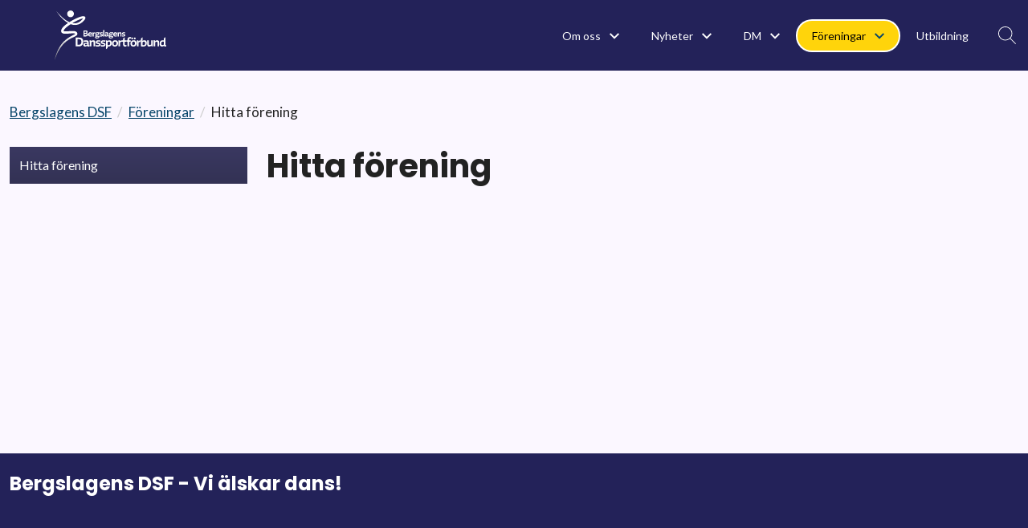

--- FILE ---
content_type: text/html; charset=utf-8
request_url: https://www.bergslagensdsf.se/foereningar/hitta-foerening/
body_size: 15959
content:

<!doctype html>
<html class="no-js" lang="sv">
<head>
  <meta charset="utf-8">
  <title></title>
  <meta name="description" content="">
  <meta name="viewport" content="width=device-width, initial-scale=1">
  
  <link rel="preconnect" href="https://fonts.googleapis.com">
<link rel="preconnect" href="https://fonts.gstatic.com" crossorigin>
<link href="https://fonts.googleapis.com/css2?family=Lato:ital,wght@0,400;0,700;1,400;1,700&display=swap&family=Poppins:ital,wght@0,400;0,600;0,700;0,800;1,400;1,600;1,700;1,800&display=swap" rel="stylesheet"> 

  <meta property="og:title" content="">
  <meta property="og:type" content="">
  <meta property="og:url" content="">
  <meta property="og:image" content="">
  
  


  


  <link rel="apple-touch-icon" href="/images/icons/icon.png">
  <link rel="icon" type="image/png" href="/images/icons/favicon.png">

  <link rel="stylesheet" href="/css/site.css">
  <!-- <link href="https://cdn.jsdelivr.net/npm/bootstrap@5.1.3/dist/css/bootstrap.min.css" rel="stylesheet" integrity="sha384-1BmE4kWBq78iYhFldvKuhfTAU6auU8tT94WrHftjDbrCEXSU1oBoqyl2QvZ6jIW3" crossorigin="anonymous"> -->

  

  <style>
.site-footer {
z-index: 1;
}

.distriktssida .site-header__extra-links {display: none;}
.distriktssida .site-header__extra-links.search-icon {display: flex;}
</style>

<style>
.poster .heroblock__image {
  position: absolute;
  width: auto;
  height: 90vh;
  object-fit: contain;
  top: 50%;
  left: 50%;
  transform: translate(-50%, -50%);
  z-index: 1000;
}

.takeover.linked .heroblock__content {
z-index: 1001;
}

.main-news .newslistblock__tag-list {
display: none;
}

.newslistblock__item-header {
  font-size: 1.85rem;
}

.main-news .newslistblock__topimage-wrapper {
  width: 100%;
  margin: 0;
background-image: url("data:image/svg+xml,%3Csvg class='site-header__logo-img' id='a' xmlns='http://www.w3.org/2000/svg' viewBox='0 0 497.12 137.62'%3E%3Cdefs%3E%3Cstyle%3E.b%7Bfill:%23fff%7D.d%7Bfill:%23fbee23%7D%3C/style%3E%3C/defs%3E%3Cpath class='b' d='m181.56 65.81 13.73-22.46h-4.6l-10.25 16.69-3.19-16.69h-4.59l4.24 22.46h4.66zm-32.05-.67c.82.45 2.39.68 4.68.68h4.59c2.27 0 3.92-.22 4.94-.68 1.77-.76 2.9-2.34 3.41-4.73l1.07-5.1c.1-.43.16-.83.19-1.22.12-1.71-.4-2.88-1.58-3.51-.85-.45-2.41-.68-4.69-.68h-4.6c-1.15 0-1.78 0-1.89-.03-.64-.14-.89-.58-.75-1.32l1.96-9.11c.16-.72.5-1.17 1-1.35.21-.07.8-.1 1.79-.1h4.98c1.19 0 1.83.01 1.92.03.61.15.85.61.71 1.35l-1.3 6.15h4.33l.91-4.29c.1-.43.16-.83.19-1.22.12-1.71-.41-2.88-1.58-3.51-.85-.45-2.42-.68-4.72-.68h-5.4c-2.12 0-3.75.36-4.9 1.08-1.32.86-2.2 2.3-2.63 4.32l-1.18 5.43c-.06.43-.1.83-.13 1.22-.12 1.71.41 2.88 1.58 3.51.82.45 2.39.68 4.69.68h4.6c1.19 0 1.84.01 1.92.03.62.16.85.61.68 1.35l-1.91 8.84c-.13.62-.39 1-.79 1.15-.28.11-1.06.17-2.36.17h-4.58c-1.15 0-1.78-.01-1.89-.03-.64-.14-.89-.57-.75-1.32l1.3-6.15h-4.33l-.9 4.29c-.1.43-.16.83-.19 1.22-.1 1.71.44 2.88 1.61 3.51Zm44.11-3.52c-.12 1.71.41 2.88 1.58 3.51.85.45 2.41.68 4.68.68h3.92c2.3 0 3.95-.22 4.98-.68 1.77-.76 2.9-2.34 3.41-4.73h-4.3l-.4 1.9c-.13.61-.4 1-.79 1.15-.28.11-1.08.16-2.41.16h-3.92c-1.15 0-1.78-.01-1.89-.03-.64-.13-.88-.56-.72-1.28l1.38-6.42h14.02l1.48-7.12c.1-.43.16-.83.19-1.22.12-1.71-.4-2.88-1.58-3.51-.85-.45-2.41-.68-4.68-.68h-3.92c-2.3 0-3.96.22-4.98.68-1.77.77-2.9 2.34-3.4 4.73l-2.44 11.65c-.1.43-.16.83-.19 1.22Zm7.34-14.72c.13-.65.41-1.06.83-1.22.28-.11 1.07-.17 2.38-.17h3.92c1.17 0 1.81.01 1.93.03.62.16.85.61.68 1.35l-1.41 6.79h-9.72l1.39-6.79Zm293.25 36.27 1.57-7.53h-4.32l-1.57 7.53h-2.91l-.45 2.16h2.9l-3.13 14.79c-.08.43-.13.83-.15 1.22-.12 1.71.4 2.88 1.58 3.51.82.45 2.38.67 4.68.67l.46-2.16c-1.31 0-2.07-.06-2.28-.17-.35-.16-.47-.55-.36-1.18l3.53-16.68h2.9l.46-2.16h-2.91Zm-12.1.67c-.85-.45-2.41-.68-4.68-.68h-3.92c-2.3 0-3.96.22-4.98.68-1.77.77-2.9 2.34-3.41 4.73l-2.44 11.65c-.1.43-.16.83-.19 1.22-.12 1.71.41 2.88 1.58 3.51.85.45 2.41.68 4.68.68h3.92c2.3 0 3.95-.22 4.98-.68 1.77-.76 2.9-2.34 3.41-4.73h-4.3l-.4 1.9c-.13.61-.4 1-.79 1.15-.28.11-1.08.16-2.41.16h-3.92c-1.15 0-1.78-.01-1.89-.03-.64-.13-.88-.56-.72-1.28l1.38-6.42h14.02l1.48-7.13c.1-.43.16-.83.19-1.22.12-1.71-.41-2.88-1.58-3.51Zm-2.52 2.87-1.41 6.79h-9.72l1.39-6.79c.14-.65.41-1.06.83-1.22.28-.11 1.07-.17 2.38-.17h3.92c1.17 0 1.81.01 1.92.03.62.16.85.61.68 1.35Zm-108.28 3.18h4.32l.26-1.32c.1-.43.16-.83.19-1.22.12-1.71-.41-2.88-1.58-3.51-.85-.45-2.41-.68-4.68-.68h-7.77l-4.75 22.46h4.33l4.29-20.3h3.44c1.17 0 1.81.01 1.92.03.62.16.85.61.68 1.35l-.66 3.18Zm23.53-6.05c-.82-.45-2.39-.68-4.68-.68h-6.82l1.58-7.53h-4.33l-6.29 29.99h11.15c2.27 0 3.92-.22 4.94-.68 1.77-.76 2.9-2.34 3.41-4.73l2.47-11.65c.07-.43.13-.83.15-1.22.12-1.71-.41-2.88-1.58-3.51Zm-2.55 2.87-3.23 15.4c-.13.61-.4 1-.79 1.15-.28.11-1.07.17-2.37.17h-6.81l3.8-18.1h6.81c1.19 0 1.83.01 1.92.03.62.15.84.61.68 1.35Zm-47.24-9.17c-.51.44-.84.96-.97 1.57-.13.61-.03 1.12.3 1.55.33.43.81.64 1.44.64s1.17-.21 1.7-.64c.52-.43.85-.94.99-1.55.13-.61.03-1.13-.31-1.57-.34-.44-.83-.66-1.46-.66s-1.17.22-1.68.66Zm7.52 3.77c.61 0 1.17-.21 1.7-.64.52-.43.85-.94.99-1.55.13-.61.03-1.13-.31-1.57-.34-.44-.83-.66-1.46-.66s-1.17.22-1.68.66c-.51.44-.84.96-.97 1.57-.13.61-.03 1.12.3 1.55.33.43.81.64 1.44.64ZM218.8 65.81l4.29-20.3h6.83c1.17 0 1.81.01 1.92.03.62.16.85.61.68 1.35l-3.98 18.91h4.3l3.59-17.05c.1-.43.16-.83.19-1.22.12-1.71-.41-2.88-1.58-3.51-.85-.45-2.41-.68-4.68-.68h-11.15l-4.75 22.46h4.33Zm76.59-12.12h-6.82c-2.3 0-3.96.23-4.98.68-1.77.77-2.9 2.36-3.41 4.76l-.26 1.28c-.1.43-.16.83-.19 1.22-.12 1.71.41 2.88 1.58 3.51.85.45 2.41.68 4.68.68h11.14l3.59-17.05c.1-.43.16-.83.19-1.22.12-1.71-.4-2.88-1.58-3.51-.85-.45-2.41-.68-4.68-.68h-3.92c-2.3 0-3.96.22-4.98.68-1.77.77-2.9 2.34-3.4 4.73l-.26 1.28h4.34l.63-3.14c.13-.65.41-1.06.83-1.22.28-.11 1.07-.17 2.38-.17h3.93c1.17 0 1.82.01 1.93.03.62.16.85.61.68 1.35l-1.43 6.79Zm-2.09 9.93h-6.85c-1.15 0-1.79-.01-1.9-.03-.64-.13-.89-.56-.72-1.29l1.08-5.03c.13-.65.41-1.06.83-1.22.28-.11 1.07-.17 2.37-.17h6.82l-1.63 7.74Zm-54.27 1.52c.85.45 2.41.68 4.68.68h3.92c2.3 0 3.96-.22 4.98-.68 1.76-.76 2.9-2.34 3.41-4.73l.26-1.28c.1-.43.16-.83.19-1.22.12-1.71-.4-2.88-1.57-3.51-.85-.45-2.4-.68-4.68-.68h-3.91c-1.17 0-1.8-.01-1.89-.03-.64-.13-.89-.57-.75-1.32l1.17-5.47c.14-.65.41-1.06.83-1.22.28-.11 1.07-.17 2.37-.17h3.91c1.17 0 1.81.01 1.92.03.62.16.84.61.68 1.35l-.67 3.14h4.33l.26-1.28c.1-.43.16-.83.19-1.22.12-1.71-.41-2.88-1.58-3.51-.85-.45-2.41-.68-4.68-.68h-3.92c-2.3 0-3.95.22-4.98.68-1.77.77-2.9 2.34-3.4 4.73l-.36 1.72c-.1.43-.16.83-.19 1.22-.12 1.71.4 2.88 1.58 3.51.85.45 2.42.67 4.71.67h3.91c1.17 0 1.8.01 1.89.03.62.16.86.61.71 1.35l-1.05 5.03c-.13.61-.4 1-.79 1.15-.28.11-1.08.17-2.41.17h-3.92c-1.15 0-1.78-.01-1.89-.03-.64-.13-.88-.57-.72-1.3l.4-1.87h-4.32c-.1.43-.16.83-.19 1.22-.12 1.71.41 2.88 1.58 3.51Zm23.48.67 1.88-9.05 3.75-2.97 3.52 12.02h4.86l-4.44-15.13 9.29-7.33h-3.14l-13.19 10.44 3.75-17.97h-4.32l-6.29 29.99h4.33zm-99.44 14.01c.12-1.71-.41-2.88-1.58-3.51-.85-.45-2.42-.68-4.71-.68h-11.82l-6.29 29.99h11.82c2.27 0 3.92-.22 4.94-.68 1.76-.76 2.9-2.34 3.4-4.73l4.05-19.18c.1-.43.16-.83.19-1.22Zm-4.13-.64-4.84 22.93c-.13.61-.39 1-.79 1.15-.28.11-1.07.17-2.37.17h-7.49l5.37-25.63h7.48c1.19 0 1.83.01 1.92.03.62.15.85.61.71 1.35Zm150.6 4.66c-.85-.45-2.41-.68-4.68-.68h-7.77l-4.75 22.46h4.33l4.29-20.3h3.44c1.17 0 1.81.01 1.92.03.62.16.85.61.68 1.35l-.66 3.18h4.32l.26-1.32c.1-.43.16-.83.19-1.22.12-1.71-.41-2.88-1.58-3.51Zm105.22-.67-3.99 18.95c-.13.61-.4 1-.79 1.15-.28.11-1.08.17-2.41.17h-3.91c-1.15 0-1.78-.01-1.89-.03-.64-.13-.88-.56-.72-1.28l4-18.95h-4.33l-3.74 17.73c-.23 1.08-.14 1.99.28 2.74.48.88 1.34 1.46 2.58 1.76.71.16 1.83.24 3.36.24h3.92c2.3 0 3.95-.22 4.98-.68 1.76-.76 2.9-2.34 3.4-4.73l3.59-17.05h-4.33Zm-124.06.67c-.85-.45-2.41-.68-4.68-.68h-3.92c-2.3 0-3.96.22-4.98.68-1.77.77-2.9 2.34-3.41 4.73l-2.59 12.33c-.23 1.08-.14 1.99.28 2.74.48.88 1.34 1.46 2.58 1.76.71.16 1.83.24 3.36.24h3.92c2.3 0 3.95-.22 4.98-.68 1.76-.76 2.9-2.34 3.4-4.73l2.44-11.65c.1-.43.16-.83.19-1.22.12-1.71-.41-2.88-1.58-3.51Zm-2.52 2.87-3.22 15.4c-.13.61-.4.99-.79 1.15-.28.11-1.09.16-2.42.16h-3.93c-1.15 0-1.78-.01-1.89-.03-.64-.13-.89-.56-.72-1.28l3.23-15.4c.14-.65.41-1.06.83-1.22.28-.11 1.07-.17 2.38-.17h3.93c1.17 0 1.81.01 1.92.03.62.16.85.61.68 1.35ZM439 83.84c-.85-.45-2.41-.68-4.68-.68h-11.15l-4.75 22.46h4.33l4.29-20.3h6.83c1.17 0 1.81.01 1.92.03.62.16.85.61.68 1.35l-3.98 18.91h4.3l3.59-17.05c.1-.43.16-.83.19-1.22.12-1.71-.41-2.88-1.58-3.51Zm-116.73-8.2h-4.32l-1.57 7.53h-2.91l-.45 2.16h2.9l-3.13 14.79c-.08.43-.13.83-.15 1.22-.12 1.71.4 2.88 1.58 3.51.82.45 2.38.67 4.68.67l.46-2.16c-1.31 0-2.07-.06-2.28-.17-.35-.16-.47-.55-.36-1.18l3.53-16.68h2.9l.46-2.16h-2.91l1.57-7.53Zm-140.65 8.2c-.85-.45-2.41-.68-4.68-.68h-3.92c-2.3 0-3.96.22-4.98.68-1.77.77-2.9 2.34-3.4 4.73l-.26 1.28h4.34l.63-3.14c.13-.65.41-1.06.83-1.22.28-.11 1.07-.17 2.38-.17h3.93c1.17 0 1.82.01 1.93.03.62.16.85.61.68 1.35l-1.43 6.79h-6.82c-2.3 0-3.96.23-4.98.68-1.77.77-2.9 2.36-3.41 4.76l-.26 1.28c-.1.43-.16.83-.19 1.22-.12 1.71.41 2.88 1.58 3.51.85.45 2.41.68 4.68.68h11.14L183 88.57c.1-.43.16-.83.19-1.22.12-1.71-.4-2.88-1.58-3.51Zm-6.04 19.59h-6.85c-1.15 0-1.79-.01-1.9-.03-.64-.13-.89-.56-.72-1.29l1.08-5.03c.13-.65.41-1.06.83-1.22.28-.11 1.07-.17 2.37-.17h6.82l-1.63 7.74Zm284.39-27.79-1.57 7.53h-6.82c-2.27 0-3.93.22-4.98.68-1.77.77-2.89 2.34-3.37 4.73l-2.47 11.65c-.1.43-.16.83-.19 1.22-.12 1.71.41 2.88 1.58 3.51.85.45 2.42.68 4.72.68h11.14l6.29-29.99h-4.32Zm-5.83 27.83h-6.82c-1.31 0-2.08-.06-2.32-.17-.35-.16-.46-.55-.32-1.18l3.24-15.4c.16-.74.59-1.19 1.28-1.35.09-.02.73-.03 1.93-.03h6.82l-3.8 18.14Zm-250.2-19.63c-.85-.45-2.41-.68-4.68-.68h-11.15l-4.75 22.46h4.33l4.29-20.3h6.83c1.17 0 1.81.01 1.92.03.62.16.85.61.68 1.35l-3.98 18.91h4.3l3.59-17.05c.1-.43.16-.83.19-1.22.12-1.71-.41-2.88-1.58-3.51Zm151.72 0c-.85-.45-2.41-.68-4.68-.68h-3.92c-2.3 0-3.96.22-4.98.68-1.77.77-2.9 2.34-3.41 4.73l-2.59 12.33c-.23 1.08-.14 1.99.28 2.74.48.88 1.34 1.46 2.58 1.76.71.16 1.83.24 3.36.24h3.92c2.3 0 3.95-.22 4.98-.68 1.76-.76 2.9-2.34 3.4-4.73l2.44-11.65c.1-.43.16-.83.19-1.22.12-1.71-.41-2.88-1.58-3.51Zm-2.52 2.87-3.22 15.4c-.13.61-.4.99-.79 1.15-.28.11-1.09.16-2.42.16h-3.93c-1.15 0-1.78-.01-1.89-.03-.64-.13-.89-.56-.72-1.28l3.23-15.4c.14-.65.41-1.06.83-1.22.28-.11 1.07-.17 2.38-.17h3.93c1.17 0 1.81.01 1.92.03.62.16.85.61.68 1.35Zm-107.78 7.5c-.85-.45-2.4-.68-4.67-.68h-3.91c-1.17 0-1.8-.01-1.89-.03-.64-.13-.89-.57-.75-1.32l1.17-5.47c.13-.65.41-1.06.82-1.22.28-.11 1.07-.17 2.37-.17h3.91c1.17 0 1.81.01 1.92.03.62.16.84.61.68 1.35l-.67 3.14h4.33l.26-1.28c.1-.43.16-.83.19-1.22.12-1.71-.41-2.88-1.58-3.51-.85-.45-2.41-.68-4.68-.68h-3.92c-2.3 0-3.95.22-4.98.68-1.77.77-2.9 2.34-3.4 4.73l-.36 1.72c-.1.43-.16.83-.19 1.22-.12 1.71.4 2.88 1.58 3.51.85.45 2.42.67 4.71.67h3.91c1.17 0 1.8.01 1.89.03.62.16.86.61.72 1.35l-1.05 5.03c-.13.61-.4 1-.79 1.15-.28.11-1.08.17-2.41.17h-3.92c-1.15 0-1.78-.01-1.89-.03-.64-.13-.88-.57-.72-1.3l.4-1.87h-4.32c-.1.43-.16.83-.19 1.22-.12 1.71.41 2.88 1.58 3.51.85.45 2.41.68 4.68.68h3.92c2.3 0 3.95-.22 4.98-.68 1.76-.76 2.9-2.34 3.41-4.73l.26-1.28c.1-.43.16-.83.18-1.22.12-1.71-.4-2.88-1.57-3.51Zm-19.4-10.37c-.85-.45-2.41-.68-4.68-.68h-3.92c-2.3 0-3.95.22-4.98.68-1.77.77-2.9 2.34-3.4 4.73l-.36 1.72c-.1.43-.16.83-.19 1.22-.12 1.71.4 2.88 1.58 3.51.85.45 2.42.67 4.71.67h3.91c1.17 0 1.8.01 1.89.03.62.16.86.61.71 1.35l-1.05 5.03c-.13.61-.4 1-.79 1.15-.28.11-1.08.17-2.41.17h-3.92c-1.15 0-1.78-.01-1.89-.03-.64-.13-.88-.57-.72-1.3l.4-1.87h-4.32c-.1.43-.16.83-.19 1.22-.12 1.71.41 2.88 1.58 3.51.85.45 2.41.68 4.68.68h3.92c2.3 0 3.95-.22 4.98-.68 1.76-.76 2.9-2.34 3.41-4.73l.26-1.28c.1-.43.16-.83.19-1.22.12-1.71-.4-2.88-1.57-3.51-.85-.45-2.4-.68-4.68-.68h-3.91c-1.17 0-1.8-.01-1.89-.03-.64-.13-.89-.57-.75-1.32l1.17-5.47c.14-.65.41-1.06.83-1.22.28-.11 1.07-.17 2.37-.17h3.91c1.17 0 1.81.01 1.92.03.62.16.84.61.68 1.35l-.67 3.14h4.33l.26-1.28c.1-.43.16-.83.19-1.22.12-1.71-.41-2.88-1.58-3.51Zm113.05-10.71h.53l.4-1.65s-1.08-.23-2.37-.09c-5.47.6-6.53 5.5-6.53 5.5l-1.39 6.28h-2.9l-.46 2.16h2.91l-4.25 20.3h4.32l4.25-20.3h2.91l.45-2.16h-2.9l1.38-6.28c.67-3.13 2.79-3.76 3.65-3.76Zm-69.62 10.71c-.85-.45-2.42-.68-4.72-.68h-11.14l-5.94 28.3h4.32l1.22-5.84h6.82c2.27 0 3.93-.22 4.98-.68 1.74-.76 2.87-2.34 3.37-4.73l2.47-11.65c.1-.43.16-.83.19-1.22.12-1.71-.41-2.88-1.58-3.51Zm-2.53 2.87-3.27 15.4c-.14.74-.57 1.18-1.27 1.32-.12.02-.75.03-1.89.03h-6.82l3.8-18.14h6.82c1.33 0 2.11.06 2.35.17.33.16.42.56.29 1.22Z'%3E%3C/path%3E%3Cpath d='M22.05 97.44s-.02-.09-.04-.14c0 .05.02.09.03.14Z' style='fill:none'%3E%3C/path%3E%3Cpath class='d' d='M85.28 24.38c.45-.11.91-.17 1.37-.17s.91.06 1.36.17a60.099 60.099 0 0 0-24.75-7.06c-.81.45-1.6.91-2.37 1.37 8.04 1.67 15.07 4.36 21.12 7.85.87-1.08 1.97-1.84 3.27-2.16ZM53.67 54.57l8.55 2.51-8.33 3.17c-1.23.47-2.42.89-3.57 1.28 6.81 6.13 16.96 11.97 30.29 17.42 2.21-5.05 2.5-10.13.85-15.14-3.62-10.97-16.33-21.77-36.8-31.33-3.49 4.85-4.75 9.76-3.76 14.63 4.25 3.62 8.86 6.32 12.77 7.47Zm42.41-16.7.1.11c.72-2.28 1.03-4.8.92-7.59a59.245 59.245 0 0 0-5.43-3.86c1.79 1.77 3.23 4.43 3.95 7.63.29 1.28.43 2.52.46 3.71Zm-39.15 99.75c16.4-1.22 31.08-5.67 42.01-14.89-.13-2.93-.35-5.84-.7-8.72-9.07 11.99-22.95 21-41.31 23.61Zm50.28-96.88c-.26 3.49-.96 7.04-2.11 10.68 6.42 13.6 7.24 29.35 2.82 43.68a81.55 81.55 0 0 1 1.02 16.16c5.52-8.75 8.94-20 9.57-34.27.6-13.82-3.76-26.3-11.3-36.25ZM76.64 85.49c-12.1-2.5-24.71-5.64-40.33-21.15-.43.01-.85.02-1.27.02-.98 0-1.94-.04-2.89-.12-3.72 8.5-4.38 19.14-4.16 32.3.44 5.78 1.64 11.74 3.26 17.81 22.08-8.86 37.56-18.7 45.4-28.87Z'%3E%3C/path%3E%3Cpath class='d' d='m22.06 97.44-.03-.14c-.43-1.75-.82-3.55-1.14-5.39h.03c-2.9-15.17-3.68-30.9 6.36-50.96-2.42-4.19-4.2-8.24-5.36-12.19-27.34 23.79-29.39 63.55-4.53 90.75l1.6-.57c3.34-1.17 6.55-2.36 9.65-3.56-2.67-5.6-4.96-11.49-6.57-17.94Z'%3E%3C/path%3E%3Cpath class='b' d='M22.02 97.31c-.39-1.8-.76-3.59-1.11-5.4h-.03c.32 1.85.71 3.64 1.14 5.4Zm67.83-52.63c2.61-.65 3.84-5.06 2.75-9.87-1.09-4.8-4.09-8.17-6.7-7.53s-3.84 5.06-2.75 9.87c1.09 4.8 4.09 8.17 6.7 7.53Z'%3E%3C/path%3E%3Cpath class='b' d='M96.62 15c5.55 15.34 5.22 28.36-8.01 36.27-9.96-11.03-23.44-18.77-43.28-24.41C52.34 19.47 63.9 12.53 79.6 6.45c-19.13 4.08-31.87 9.88-41.04 18.63-2.8-.68-5.68-1.34-8.72-1.96 2.65.98 5.2 1.98 7.67 3-.86.86-1.69 1.75-2.49 2.67C24.98 22.51 24.74 12.18 28.95 0c-7.19 10.8-8.84 23.61 1.66 40.85C18.89 63.3 21.3 80.28 24.9 96.8c-.22-13.16.3-25.87 5.37-35.78 2.44.36 4.79.41 7.14.25C54.72 78.88 68 80.6 81.56 83.45c-7.89 13.35-27.97 26.57-61.67 38.31 22.07-5.34 42.42-4.19 71.4-35.51 10.06 13.09 11.02 31.52 10.69 50.72 4.75-20.81 7.92-42.21-7.53-70.5 13.85-21.73 11.66-37.87 2.19-51.48ZM81.96 82.76c-18.05-7.1-30.39-14.8-37.41-22.67 2.57-.66 5.25-1.52 8.18-2.64-4.68-1.37-10.02-4.64-14.63-8.72-1.76-6.78.17-13.53 5.55-19.97 34.83 15.7 48.94 34.97 38.31 54Z'%3E%3C/path%3E%3Cpath class='b' d='M34.08 23.56c1.98.51 4.26-2.16 5.08-5.97.83-3.81-.11-7.32-2.09-7.83-1.98-.51-4.26 2.16-5.08 5.97-.83 3.81.11 7.32 2.09 7.83Z'%3E%3C/path%3E%3C/svg%3E");
}

.main-news .newslistblock__topimage-wrapper:before {
  padding-top: 100%;
}

.map-page .article__main-content {
display: flex;
flex-flow: column nowrap;
}

.district-map {
order: -1;
}

.district-map path {
opacity: .75;
stroke: black;
stroke-width: 2px;
stroke-opacity: 0;
transition: all .2s ease-in;
}

.district-map a:hover path {
opacity: 1;
stroke-opacity: 1;
}

</style>

<style>
@namespace svg url(http://www.w3.org/2000/svg);
html,
body,
svg {
  height: 100%;
}

/* As SVG does not provide a default visual style for links,
   it's considered best practice to add some */

@namespace svg url(http://www.w3.org/2000/svg);
/* Necessary to select only SVG <a> elements, and not also HTML's.
   See warning below */

svg|a:link,
svg|a:visited {
  cursor: pointer;
  text-decoration: none;
}

svg|a text,
text svg|a {
  fill: black; /* Even for text, SVG uses fill over color */
  text-decoration: none;
}

svg|a:hover,
svg|a:active {
  
}
</style>
  
  
  

<style>
    :root {
         --site-primary: #313080;         --site-secondary: #FFD40B;         --site-success: #bedfff;         --site-info: #5697d9;         --site-warning: #232259;         --site-danger: #36345a;         --site-light: #f1eff8;         --site-dark: #17163B;         --primary-font-family: 'Lato', sans-serif;         --secondary-font-family: 'Poppins', sans-serif;         --tertiary-font-family: 'Lato', sans-serif;         --header-height: 88px;    }
</style>

  
    
</head>


<body class="danssport  distriktssida     page-type--standardWebPage">

    <!-- Google tag (gtag.js) -->
    <script async src="https://www.googletagmanager.com/gtag/js?id=G-K1WWG5FXDN"></script>
    <script>
        window.dataLayer = window.dataLayer || [];
        function gtag() { dataLayer.push(arguments); }
        gtag('js', new Date());
        gtag('config', 'G-K1WWG5FXDN');
    </script>
            <!-- Google Tag Manager (noscript) -->
            <noscript>
                <iframe src="https://www.googletagmanager.com/ns.html?id="
                        height="0" width="0" style="display:none;visibility:hidden"></iframe>
            </noscript>
            <!-- End Google Tag Manager (noscript) -->

    <script type="text/javascript">// <![CDATA[
    function googleTranslateElementInit() {
    new google.translate.TranslateElement({pageLanguage: 'sv', layout: google.translate.TranslateElement.InlineLayout.SIMPLE}, 'google_translate_element');
    }
    // ]]></script>
    <script type="text/javascript" src="//translate.google.com/translate_a/element.js?cb=googleTranslateElementInit"></script>

    <!-- for use with <use> -->
    <svg xmlns="http://www.w3.org/2000/svg" hidden>
        <symbol id="svgArrow" viewBox="0 0 24 24">
            <path d="M0 7.33l2.829-2.83 9.175 9.339 9.167-9.339 2.829 2.83-11.996 12.17z" />
        </symbol>
    </svg>

    



    <header id="siteHeader" class="site-header   " role="banner">
        <a href="#mainContent" id="skip" class="hide-on-print" tabindex="1">Till innehåll på sidan</a>
        <div class="site-header__wrapper">
          

            

<a href="/" class="site-header__logo-link" tabindex="2">


<svg id="Layer_1" xmlns="http://www.w3.org/2000/svg" viewBox="0 0 549.85 245.78" class="site-header__logo-img">
<defs>
<style>.cls-1{fill:#fff;}</style>
<linearGradient id="Gradient1" x1="0" x2="0" y1="0" y2="1">
    <stop offset="0%" stop-color="#FFFFFF" />
    <stop offset="50%" stop-color="#FFFFFF" />
    <stop offset="100%" stop-color="#888888" stop-opacity="25" />
</linearGradient>
</defs>
<g class="dancer">
<path fill="url(#Gradient1)" d="m151.72,34.53c-3.82-13.8-31.66-.79-40.18,2.57-13.53,5.99-26.69,12.77-39.12,20.69C47.41,46.68,23.82,22.26,8.68,3.55c12.84,19.87,33.55,44.77,57.51,58.37-5.55,3.79-10.95,7.83-16.15,12.17-7.42,6.54-15.06,13.89-17.68,23.93-2.61,11.45,6.84,16.72,16.72,17.13,9.2.59,18.33-.56,27.22-1.31,5.76-.49,11.48-.97,16.78-.76,3.2.2,6.38.34,8.41,1.85.11.1.17.21.2.33-.56.9-1.58,1.59-2.79,2.43-2.1,1.38-4.63,2.71-7.18,4.04-28.06,13.4-50.62,31.14-66.87,58.06C12.42,200.2,4.62,222.83,0,245.78c3.56-11.13,7.61-22.1,12.51-32.7,14.13-31.4,37.04-59.14,68.02-74.82,5.05-2.67,10.24-5.05,15.6-7.55,4.33-2.15,8.94-3.97,12.75-7.68,4.15-3.79,4.57-10.67.83-15-7.3-8.48-24.62-6.09-34.3-5.77-8.6.48-17.01,1.48-25.35.86-1.93-.16-4.38-.56-5.8-1.37-.07-.04-.1-.07-.14-.09v-.06c2.05-9.74,17.32-22.39,34.96-33.65,12.34,4.51,25.27,5.53,38.24,1.12,8.96-3.11,16.98-8.76,23.63-15.33,4.48-4.68,12.37-11.92,10.75-19.21h.01Zm-49.97,80.66s-.02.02-.02.03c.02-.05.05-.09.02-.03Zm39.68-78.64c0-.15.04-.11,0,0h0Zm-53.83,26.16c17.29-10.23,35.18-18.61,44.3-21.42,2.68-.86,5.51-1.74,8.2-2.12-1.66,2.74-4.02,5.23-6.2,7.64-14.25,15.38-30.28,19.07-46.3,15.89Z"/>
<circle class="cls-1" cx="78.54" cy="16.77" r="16.77"/>
</g>
<path class="cls-1" d="m142,98.76h11.58c7.09,0,8.68,3.58,8.68,6.9,0,2.77-1.14,5.08-2.9,6.5,2.86,1.14,4.72,3.72,4.72,7.26,0,4.91-2.86,9.03-10.39,9.03h-11.67v-29.69h-.01Zm5.76,5.22v6.76h4.36c2.95,0,4.09-1.9,4.09-3.86,0-1.73-.68-2.9-3.81-2.9h-4.64Zm0,11.58v7.63h5.4c3.04,0,4.72-1.22,4.72-3.86,0-2.04-.86-3.77-5.05-3.77h-5.08.01Z"/><path class="cls-1" d="m165.03,118.96c0-6.13,3.54-11.35,10.67-11.35,5.94,0,8.99,3.54,8.99,8.94,0,.86-.09,2.32-.18,3.27h-13.99c.32,3.32,2.18,4.72,6.58,4.72,2.27,0,4.72-.5,6.99-1.27v4.49c-2.22.77-4.86,1.27-7.81,1.27-8.49,0-11.26-4.45-11.26-10.08h0Zm5.73-2.59h8.4v-.32c0-2.81-1.54-3.77-3.77-3.77s-4.04,1.27-4.63,4.09Z"/><path class="cls-1" d="m187.24,115.38c0-2.32-.18-5.5-.37-7.21h4.91c.18,1,.37,2.32.4,3.35,1.64-2.18,3.68-3.49,5.95-3.49.59,0,1.27.05,1.77.18v5.04c-.37-.05-.96-.09-1.31-.09-2.45,0-4.4.86-5.99,2.36v12.94h-5.36v-13.08h0Z"/><path class="cls-1" d="m206.45,122.59c-.77.37-1.27.91-1.27,1.54,0,.73.68,1.08,2.41,1.14l6.72.18c4.4.09,6.04,2.04,6.04,4.82,0,4.54-4.77,8.17-12.44,8.17-5.73,0-8.89-1.99-8.89-5.5,0-1.99,1.27-3.49,3.09-4.31-1-.72-1.59-1.77-1.59-3.13,0-1.77,1.05-3.32,2.72-4.26-1.82-1.36-2.64-3.41-2.64-5.59,0-4.05,2.41-8.03,9.13-8.03,1.9,0,3.54.4,4.63.86h.63c2.22,0,4.94-.23,6.18-.54v3.54c-.59.4-1.99.68-3.41.68h-.59c.73.96,1.14,2.13,1.14,3.41,0,3.81-2.77,7.3-8.89,7.3-1.08,0-2.09-.09-2.95-.28h-.03Zm-.96,7.18c-.86.45-1.5,1.31-1.5,2.18,0,1.73,2.22,2.36,4.63,2.36,3.63,0,6.5-1.19,6.5-2.95,0-.59-.28-1.19-2.09-1.27-3-.18-5.54-.14-7.53-.32h0Zm8.03-14.62c0-2.09-1.14-3.46-3.95-3.46-2.09,0-4.04,1-4.04,3.63,0,2.22,1.22,3.41,3.86,3.41,2.41,0,4.14-1.1,4.14-3.58h-.01Z"/><path class="cls-1" d="m221.91,128.41v-4.72c1.9.59,4.82.91,6.27.91,3.13,0,4.49-.68,4.49-1.99,0-.77-.28-1.22-3.91-2.13-5.36-1.31-6.95-2.45-6.95-5.85,0-4.77,3.41-6.99,8.8-6.99,2.27,0,4.45.26,5.9.72v4.68c-1.82-.63-4.23-.91-6.08-.91-2.67,0-3.72.63-3.72,1.99,0,.86.68,1.22,4,2.09,5.63,1.45,7.09,2.86,7.09,5.94,0,3.91-2.31,6.9-9.62,6.9-1.64,0-4.77-.18-6.27-.63h0Z"/><path class="cls-1" d="m239.79,97.08h5.36v31.37h-5.36s0-31.37,0-31.37Z"/><path class="cls-1" d="m247,123.1c0-4.26,3.04-6.5,8.8-6.5,1.19,0,2.59.09,3.91.23v-1.64c0-2.22-1.22-2.81-3.95-2.81-1.77,0-4.58.45-7.04,1.45v-4.94c2.09-.77,5.36-1.27,7.72-1.27,6.04,0,8.63,2.22,8.63,7.26v8.45c0,.68.23,1.05.86,1.05.5,0,1.27-.23,1.9-.5v4.26c-1.05.54-2.5.91-3.86.91-2.04,0-3.32-.82-3.91-2.5-1.73,1.68-3.86,2.5-6.58,2.5-3.95,0-6.5-2.22-6.5-5.94h.01Zm12.71-.05v-2.81c-1.22-.14-2.32-.23-3.35-.23-2.27,0-3.72.68-3.72,2.45,0,1.36.91,2.18,2.77,2.18,1.5,0,2.9-.59,4.31-1.59h-.01Z"/><path class="cls-1" d="m274.41,122.59c-.77.37-1.27.91-1.27,1.54,0,.73.68,1.08,2.41,1.14l6.72.18c4.4.09,6.04,2.04,6.04,4.82,0,4.54-4.77,8.17-12.44,8.17-5.73,0-8.89-1.99-8.89-5.5,0-1.99,1.27-3.49,3.09-4.31-1-.72-1.59-1.77-1.59-3.13,0-1.77,1.05-3.32,2.72-4.26-1.82-1.36-2.64-3.41-2.64-5.59,0-4.05,2.41-8.03,9.13-8.03,1.9,0,3.54.4,4.63.86h.63c2.22,0,4.94-.23,6.18-.54v3.54c-.59.4-1.99.68-3.41.68h-.59c.73.96,1.14,2.13,1.14,3.41,0,3.81-2.77,7.3-8.89,7.3-1.08,0-2.09-.09-2.95-.28h-.03Zm-.96,7.18c-.86.45-1.5,1.31-1.5,2.18,0,1.73,2.22,2.36,4.63,2.36,3.63,0,6.5-1.19,6.5-2.95,0-.59-.28-1.19-2.09-1.27-3-.18-5.54-.14-7.53-.32h0Zm8.03-14.62c0-2.09-1.14-3.46-3.95-3.46-2.09,0-4.04,1-4.04,3.63,0,2.22,1.22,3.41,3.86,3.41,2.41,0,4.14-1.1,4.14-3.58h-.01Z"/><path class="cls-1" d="m288.7,118.96c0-6.13,3.54-11.35,10.67-11.35,5.95,0,8.99,3.54,8.99,8.94,0,.86-.09,2.32-.18,3.27h-13.99c.32,3.32,2.18,4.72,6.58,4.72,2.27,0,4.72-.5,6.99-1.27v4.49c-2.22.77-4.86,1.27-7.81,1.27-8.49,0-11.26-4.45-11.26-10.08h0Zm5.73-2.59h8.4v-.32c0-2.81-1.54-3.77-3.77-3.77s-4.04,1.27-4.63,4.09Z"/><path class="cls-1" d="m310.91,115.38c0-2.72-.23-5.9-.37-7.21h4.91c.18.68.32,1.73.37,2.5,2.36-2.08,4.68-3.04,7.26-3.04,3.95,0,6.53,2.04,6.53,6.36v14.48h-5.36v-12.94c0-1.95-1.05-2.81-2.95-2.81-1.45,0-3.09.59-5.05,2.08v13.67h-5.36v-13.08h.01Z"/><path class="cls-1" d="m332.19,128.41v-4.72c1.9.59,4.82.91,6.27.91,3.13,0,4.49-.68,4.49-1.99,0-.77-.28-1.22-3.91-2.13-5.36-1.31-6.95-2.45-6.95-5.85,0-4.77,3.41-6.99,8.8-6.99,2.27,0,4.45.26,5.9.72v4.68c-1.82-.63-4.23-.91-6.08-.91-2.67,0-3.72.63-3.72,1.99,0,.86.68,1.22,4,2.09,5.63,1.45,7.09,2.86,7.09,5.94,0,3.91-2.31,6.9-9.62,6.9-1.64,0-4.77-.18-6.27-.63h0Z"/><path class="cls-1" d="m103.99,134.25h16.46c15.4,0,20.57,8.56,20.57,19.84,0,13.21-6.17,23.56-22.36,23.56h-14.67v-43.4h0Zm15.14,35.57c9.3,0,13.07-6.1,13.07-15.26,0-7.77-3.32-12.54-12.68-12.54h-7.1v27.8h6.71Z"/><path class="cls-1" d="m141.35,169.81c0-6.24,4.44-9.48,12.88-9.48,1.73,0,3.78.14,5.7.33v-2.38c0-3.25-1.79-4.11-5.78-4.11-2.59,0-6.7.67-10.28,2.12v-7.23c3.05-1.12,7.83-1.85,11.28-1.85,8.83,0,12.61,3.25,12.61,10.62v12.35c0,1,.33,1.53,1.26,1.53.73,0,1.85-.33,2.79-.73v6.24c-1.53.79-3.65,1.32-5.64,1.32-2.99,0-4.84-1.2-5.7-3.65-2.52,2.46-5.64,3.65-9.62,3.65-5.78,0-9.48-3.25-9.48-8.69v-.03Zm18.58-.06v-4.11c-1.79-.2-3.38-.33-4.91-.33-3.32,0-5.44,1-5.44,3.58,0,1.99,1.32,3.19,4.05,3.19,2.19,0,4.25-.86,6.31-2.32h-.01Z"/><path class="cls-1" d="m172.71,158.53c0-3.99-.33-8.63-.53-10.56h7.16c.26,1,.47,2.52.53,3.65,3.46-3.05,6.84-4.44,10.62-4.44,5.78,0,9.56,2.99,9.56,9.3v21.16h-7.83v-18.91c0-2.85-1.53-4.11-4.31-4.11-2.12,0-4.52.86-7.37,3.05v19.98h-7.83v-19.11h0Z"/><path class="cls-1" d="m203.11,177.57v-6.9c2.79.86,7.04,1.32,9.16,1.32,4.58,0,6.57-1,6.57-2.91,0-1.12-.4-1.79-5.7-3.12-7.83-1.93-10.15-3.58-10.15-8.56,0-6.96,4.98-10.22,12.88-10.22,3.32,0,6.51.4,8.63,1.06v6.84c-2.65-.93-6.17-1.32-8.89-1.32-3.91,0-5.44.93-5.44,2.91,0,1.26,1,1.79,5.84,3.05,8.22,2.12,10.35,4.17,10.35,8.69,0,5.7-3.38,10.09-14.06,10.09-2.38,0-6.96-.26-9.16-.93h-.03Z"/><path class="cls-1" d="m227.54,177.57v-6.9c2.79.86,7.04,1.32,9.16,1.32,4.58,0,6.57-1,6.57-2.91,0-1.12-.4-1.79-5.7-3.12-7.83-1.93-10.15-3.58-10.15-8.56,0-6.96,4.98-10.22,12.88-10.22,3.32,0,6.51.4,8.63,1.06v6.84c-2.65-.93-6.17-1.32-8.89-1.32-3.91,0-5.44.93-5.44,2.91,0,1.26,1,1.79,5.84,3.05,8.22,2.12,10.35,4.17,10.35,8.69,0,5.7-3.38,10.09-14.06,10.09-2.38,0-6.96-.26-9.16-.93h-.03Z"/><path class="cls-1" d="m252.88,158.53c0-4.31-.33-8.63-.53-10.56h6.96c.13.79.33,2.26.47,3.52,2.38-2.65,5.7-4.31,9.83-4.31,8.22,0,12.15,5.51,12.15,13.87,0,10.09-5.25,17.32-16.59,17.32-1.32,0-2.85-.2-4.45-.47v8.03l-7.83,6.26v-33.66Zm7.83-1.4v14.14c1.53.26,3.05.4,4.25.4,6.57,0,8.75-3.72,8.75-9.75,0-4.84-2.12-7.49-6.31-7.49-2.52,0-4.72,1-6.7,2.72v-.03Z"/><path class="cls-1" d="m282.48,163.97c0-9.56,5.11-16.79,15.66-16.79s14.4,6.04,14.4,14.33c0,9.75-5.05,16.99-15.53,16.99-9.3,0-14.53-4.91-14.53-14.53h-.01Zm22.03-1.73c0-5.78-2.32-8.3-6.96-8.3s-7.04,3.38-7.04,9.3c0,6.31,2.52,8.49,6.9,8.49,4.98,0,7.1-3.46,7.1-9.48h0Z"/><path class="cls-1" d="m314.78,158.53c0-3.38-.26-8.03-.53-10.56h7.66c.05,1.49.05,3.38.11,4.91,2.38-3.19,5.37-5.11,8.69-5.11.86,0,1.85.06,2.59.26v6.42c-.52-.06-1.37-.14-1.9-.14-3.58,0-6.46,2.21-8.78,4.4v18.91h-7.83v-19.11h0Z"/><path class="cls-1" d="m337.47,168.41v-14h-4.78l-.05-6.42c1.07,0,3.3-.03,4.36-.03h.47v-9.37l7.83-6.26v15.63h8.56v6.43h-8.56v13.07c0,2.32.67,3.78,3.52,3.78,1.59,0,3.91-.33,5.31-.79v6.96c-1.79.59-4.84.93-6.84.93-5.7,0-9.83-2.12-9.83-9.95h0Z"/><path class="cls-1" d="m358.87,154.41h-5.02v-6.43c1.5-.01,3.62,0,4.49,0h.53v-3.65c0-7.77,3.85-12.94,12.68-12.94,1.66,0,3.72.2,4.98.59v7.23c-1.12-.26-3.05-.53-4.31-.53-3.78,0-5.51,1.79-5.51,5.97v3.32h8.03v6.43h-8.03v23.22h-7.83v-23.22h0Z"/><path class="cls-1" d="m373.62,163.97c0-9.56,5.11-16.79,15.66-16.79s14.4,6.04,14.4,14.33c0,9.75-5.04,16.99-15.53,16.99-9.3,0-14.53-4.91-14.53-14.53h-.01Zm4.25-25.82c0-2.38,1.73-4.31,4.44-4.31s4.45,1.93,4.45,4.31c0,2.52-1.73,4.44-4.45,4.44s-4.44-1.93-4.44-4.44Zm17.78,24.09c0-5.78-2.32-8.3-6.96-8.3s-7.04,3.38-7.04,9.3c0,6.31,2.52,8.49,6.9,8.49,4.98,0,7.1-3.46,7.1-9.48h0Zm-5.17-24.09c0-2.38,1.73-4.31,4.45-4.31s4.44,1.93,4.44,4.31c0,2.52-1.73,4.44-4.44,4.44s-4.45-1.93-4.45-4.44Z"/><path class="cls-1" d="m405.92,158.53c0-3.38-.26-8.03-.53-10.56h7.16c.26,1.46.53,3.38.59,4.91,2.38-3.19,5.37-5.11,8.69-5.11.86,0,1.85.06,2.59.26v7.37c-.53-.06-1.4-.14-1.93-.14-3.58,0-6.43,1.26-8.75,3.46v18.91h-7.83v-19.11h.01Z"/><path class="cls-1" d="m425.28,177.24v-38.44l7.83-6.42v18.17c2.26-2.06,5.17-3.38,8.89-3.38,8.36,0,12.15,5.97,12.15,13.74,0,10.48-5.17,17.58-17.64,17.58-3.58,0-7.96-.47-11.21-1.26h-.01Zm7.83-20.17v14.2c1.53.26,3.12.4,4.31.4,6.24,0,8.69-3.46,8.69-9.83,0-4.58-1.93-7.43-6.37-7.43-2.38,0-4.58.93-6.63,2.65h0Z"/><path class="cls-1" d="m476.74,177.65c-.26-.93-.47-2.38-.59-3.52-3.32,2.99-6.63,4.38-10.42,4.38-5.64,0-9.36-3.05-9.36-9.36v-21.16h7.83v18.91c0,2.85,1.46,4.11,4.11,4.11,2.19,0,4.45-.86,7.23-2.99v-20.04h7.83v19.11c0,3.99.26,8.63.53,10.56h-7.16Z"/><path class="cls-1" d="m487.39,158.53c0-3.99-.33-8.63-.53-10.56h7.16c.26,1,.47,2.52.53,3.65,3.46-3.05,6.84-4.44,10.62-4.44,5.78,0,9.56,2.99,9.56,9.3v21.16h-7.83v-18.91c0-2.85-1.53-4.11-4.31-4.11-2.12,0-4.52.86-7.37,3.05v19.98h-7.83v-19.11h0Z"/><path class="cls-1" d="m538.5,174.52c-2.26,2.38-5.31,3.99-9.36,3.99-8.22,0-12.21-5.84-12.21-14.26,0-10.88,6.24-17.05,16.26-17.05,1.59,0,3.25.13,4.84.47v-9.45l7.83-6.42v38.42c0,.93.33,1.46,1.2,1.46.79,0,1.85-.33,2.79-.73v6.24c-1.39.79-3.72,1.32-5.64,1.32-2.99,0-4.84-1.26-5.7-3.99h-.01Zm-.47-5.9v-14.2c-1.66-.33-3.32-.53-4.64-.53-5.98,0-8.36,3.58-8.36,9.75,0,4.72,1.93,7.57,6.17,7.57,2.38,0,4.72-.86,6.84-2.59h0Z"/></svg></a>

<strong class="site-header__slogan"></strong>


            

<nav id="mainNavigation" role="navigation" class="main-navigation" role="navigation">
    <button aria-expanded="false" class="main-navigation__toggle-btn">
        <svg xmlns="http://www.w3.org/2000/svg" width="24" height="24" viewBox="0 0 24 24" fill="#FFF"><path d="M24 6h-24v-4h24v4zm0 4h-24v4h24v-4zm0 8h-24v4h24v-4z"/></svg>
    </button>

    <ul class="main-navigation__list  main-navigation__list--level-1">

        <li class="main-navigation__item  main-navigation__item--level-1  main-navigation__item--has-children   main-navigation__item--button">


            <button aria-controls="services-submenu" aria-expanded="false" class="main-navigation__button">
                Om oss
                <svg aria-hidden="true" width="16" height="16">
                    <use xlink:href="#svgArrow"></use>
                </svg>
            </button>


            <div class="main-navigation__submenu-wrapper" aria-expanded="false">

                <a class="main-navigation__link  main-navigation__link--level-1" href="/om-oss/"><span>Startsida </span>Om oss</a>

                <ul class="main-navigation__list--level-2">
                    <li class="main-navigation__item  main-navigation__item--level-2  ">
                        <a class="main-navigation__link  main-navigation__link--level-2" href="/om-oss/kontakta-oss/">Kontakta oss</a>
                    </li>
                    <li class="main-navigation__item  main-navigation__item--level-2  ">
                        <a class="main-navigation__link  main-navigation__link--level-2" href="/om-oss/vaar-organisation/">V&#xE5;r organisation</a>
                    </li>
                    <li class="main-navigation__item  main-navigation__item--level-2  main-navigation__item--has-children ">
                        <a class="main-navigation__link  main-navigation__link--level-2" href="/om-oss/dokumentarkiv/">Dokumentarkiv</a>
                        <a href="#" class="main-navigation__toggle-submenu">Öppna</a>



                        <ul class="main-navigation__list--level-3" aria-expanded="false">
                            <li class="main-navigation__item  main-navigation__item--level-3 ">
                                <a class="main-navigation__link  main-navigation__link--level-3" href="/media/2imphpf4/bergslagens-danssportfoerbund-stadgar-antagna-23-mars-2022.pdf">Stadgar</a>
                            </li>
                        </ul>



                    </li>
                    <li class="main-navigation__item  main-navigation__item--level-2  main-navigation__item--has-children ">
                        <a class="main-navigation__link  main-navigation__link--level-2" href="/om-oss/aarsmoete-2026/">&#xC5;rsm&#xF6;te 2026</a>
                        <a href="#" class="main-navigation__toggle-submenu">Öppna</a>



                        <ul class="main-navigation__list--level-3" aria-expanded="false">
                            <li class="main-navigation__item  main-navigation__item--level-3 ">
                                <a class="main-navigation__link  main-navigation__link--level-3" href="/om-oss/aarsmoete-2026/handlingar/">Handlingar</a>
                            </li>
                        </ul>



                    </li>

                </ul>

                <a href="javascript:" role="button" class="main-navigation__close-submenu">Stäng</a>


            </div>

        </li>
        <li class="main-navigation__item  main-navigation__item--level-1  main-navigation__item--has-children   main-navigation__item--button">


            <button aria-controls="services-submenu" aria-expanded="false" class="main-navigation__button">
                Nyheter
                <svg aria-hidden="true" width="16" height="16">
                    <use xlink:href="#svgArrow"></use>
                </svg>
            </button>


            <div class="main-navigation__submenu-wrapper" aria-expanded="false">

                <a class="main-navigation__link  main-navigation__link--level-1" href="/nyheter/"><span>Startsida </span>Nyheter</a>

                <ul class="main-navigation__list--level-2">
                    <li class="main-navigation__item  main-navigation__item--level-2  main-navigation__item--has-children ">
                        <a class="main-navigation__link  main-navigation__link--level-2" href="/nyheter/nyhetslista-bergslagens-dsf/">Nyhetslista Bergslagens DSF</a>
                        <a href="#" class="main-navigation__toggle-submenu">Öppna</a>



                        <ul class="main-navigation__list--level-3" aria-expanded="false">
                            <li class="main-navigation__item  main-navigation__item--level-3 ">
                                <a class="main-navigation__link  main-navigation__link--level-3" href="/nyheter/nyhetslista-bergslagens-dsf/nyheter/">Nyheter</a>
                            </li>
                        </ul>



                    </li>
                    <li class="main-navigation__item  main-navigation__item--level-2  main-navigation__item--has-children ">
                        <a class="main-navigation__link  main-navigation__link--level-2" href="/nyheter/en-ny-kategori-med-nyheter/">En ny kategori med nyheter</a>
                        <a href="#" class="main-navigation__toggle-submenu">Öppna</a>



                        <ul class="main-navigation__list--level-3" aria-expanded="false">
                            <li class="main-navigation__item  main-navigation__item--level-3 ">
                                <a class="main-navigation__link  main-navigation__link--level-3" href="/nyheter/en-ny-kategori-med-nyheter/en-foersta-nyhet-i-denna-kategori/">En f&#xF6;rsta nyhet i denna kategori</a>
                            </li>
                            <li class="main-navigation__item  main-navigation__item--level-3 ">
                                <a class="main-navigation__link  main-navigation__link--level-3" href="/nyheter/en-ny-kategori-med-nyheter/en-till-nyhetssida/">En till nyhetssida</a>
                            </li>
                        </ul>



                    </li>

                </ul>

                <a href="javascript:" role="button" class="main-navigation__close-submenu">Stäng</a>


            </div>

        </li>
        <li class="main-navigation__item  main-navigation__item--level-1  main-navigation__item--has-children   main-navigation__item--button">


            <button aria-controls="services-submenu" aria-expanded="false" class="main-navigation__button">
                DM
                <svg aria-hidden="true" width="16" height="16">
                    <use xlink:href="#svgArrow"></use>
                </svg>
            </button>


            <div class="main-navigation__submenu-wrapper" aria-expanded="false">

                <a class="main-navigation__link  main-navigation__link--level-1" href="/dm/"><span>Startsida </span>DM</a>

                <ul class="main-navigation__list--level-2">
                    <li class="main-navigation__item  main-navigation__item--level-2  ">
                        <a class="main-navigation__link  main-navigation__link--level-2" href="/dm/taevlingskalender-bergslagens-dsf/">T&#xE4;vlingskalender Bergslagens DSF</a>
                    </li>
                    <li class="main-navigation__item  main-navigation__item--level-2  main-navigation__item--has-children ">
                        <a class="main-navigation__link  main-navigation__link--level-2" href="/dm/distriktsmaesterskap/">Distriktsm&#xE4;sterskap</a>
                        <a href="#" class="main-navigation__toggle-submenu">Öppna</a>



                        <ul class="main-navigation__list--level-3" aria-expanded="false">
                            <li class="main-navigation__item  main-navigation__item--level-3 ">
                                <a class="main-navigation__link  main-navigation__link--level-3" href="/dm/distriktsmaesterskap/dm-2023/">DM 2023</a>
                            </li>
                        </ul>



                    </li>

                </ul>

                <a href="javascript:" role="button" class="main-navigation__close-submenu">Stäng</a>


            </div>

        </li>
        <li class="main-navigation__item  main-navigation__item--level-1  main-navigation__item--has-children  main-navigation__item--active   main-navigation__item--button">


            <button aria-controls="services-submenu" aria-expanded="false" class="main-navigation__button  main-navigation__button--active">
                F&#xF6;reningar
                <svg aria-hidden="true" width="16" height="16">
                    <use xlink:href="#svgArrow"></use>
                </svg>
            </button>


            <div class="main-navigation__submenu-wrapper" aria-expanded="false">

                <a class="main-navigation__link  main-navigation__link--level-1  main-navigation__link--active" href="/foereningar/"><span>Startsida </span>F&#xF6;reningar</a>

                <ul class="main-navigation__list--level-2">
                    <li class="main-navigation__item  main-navigation__item--level-2  main-navigation__item--active  main-navigation__item--active-2  ">
                        <a class="main-navigation__link  main-navigation__link--level-2 main-navigation__link--active main-navigation__link--active-2" href="/foereningar/hitta-foerening/">Hitta f&#xF6;rening</a>
                    </li>

                </ul>

                <a href="javascript:" role="button" class="main-navigation__close-submenu">Stäng</a>


            </div>

        </li>
        <li class="main-navigation__item  main-navigation__item--level-1  main-navigation__item--has-children   ">


            <a class="main-navigation__link  main-navigation__link--level-1" href="/utbildning/">Utbildning</a>
            <a href="#" class="main-navigation__toggle-submenu">Öppna</a>


            <div class="main-navigation__submenu-wrapper" aria-expanded="false">


                <ul class="main-navigation__list--level-2">
                    <li class="main-navigation__item  main-navigation__item--level-2  ">
                        <a class="main-navigation__link  main-navigation__link--level-2" href="/utbildning/utbildningskalender-sydoestra-danssportfoerbundet/">Utbildningskalender Syd&#xF6;stra Danssportf&#xF6;rbundet</a>
                    </li>

                </ul>



            </div>

        </li>

    </ul>

</nav>

        </div>
        <div class="site-header__extra-links">
          <a href="https://shop.neh.com/danssport/" class="mobile-hide  site-header__shop-link" target="_blank">Webbshop</a>
          <a href="/om-oss/kontakta-oss/" class="mobile-hide  site-header__contact-link">Kontakt</a>
          
          <div class="mobile-hide  site-header__googletranslate">
            <button id="translateButton"><svg xmlns="http://www.w3.org/2000/svg" width="24" height="24" viewBox="0 0 24 24" fill="#FFF"><path d="M7.961 7.5h1.303l2.47 6.5h-1.349l-.538-1.5h-2.438l-.535 1.5h-1.392l2.479-6.5zm1.517 3.965l-.857-2.451-.851 2.451h1.708zm8.092-1.402c.062-.243.1-.426.135-.605l-1.1-.214-.109.5c-.371-.054-.767-.061-1.166-.021.009-.268.025-.531.049-.784h1.229v-1.042h-1.081c.054-.265.099-.424.144-.575l-1.074-.322c-.079.263-.145.521-.211.897h-1.226v1.042h1.092c-.028.337-.046.686-.051 1.038-1.207.443-1.719 1.288-1.719 2.054 0 .904.714 1.7 1.842 1.598 1.401-.128 2.337-1.186 2.885-2.487.567.327.805.876.591 1.385-.197.471-.78.919-1.892.896v1.121c1.234.019 2.448-.45 2.925-1.583.465-1.108-.066-2.318-1.263-2.898zm-1.446.766c-.175.387-.404.771-.697 1.075-.045-.323-.076-.676-.093-1.054.268-.035.537-.041.79-.021zm-1.894.362c.03.473.084.909.158 1.298-.997.183-1.037-.801-.158-1.298zm-2.23-8.191c5.514 0 10 3.592 10 8.007 0 4.917-5.145 7.961-9.91 7.961-1.937 0-3.384-.397-4.394-.644-1 .613-1.594 1.037-4.272 1.82.535-1.373.722-2.748.601-4.265-.837-1-2.025-2.4-2.025-4.872 0-4.415 4.486-8.007 10-8.007zm0-2c-6.338 0-12 4.226-12 10.007 0 2.05.739 4.063 2.047 5.625.055 1.83-1.023 4.456-1.993 6.368 2.602-.47 6.301-1.508 7.978-2.536 1.417.345 2.774.503 4.059.503 7.083 0 11.91-4.837 11.91-9.961-.001-5.811-5.702-10.006-12.001-10.006z"/></svg>
            <span>Translate</span></button>
            <div id="google_translate_element"></div>

          </div>
        </div>
        <div class="site-header__extra-links  search-icon">
          <a class="main-navigation__link  main-navigation__link--level-1" href="/soek/">Sök</a>
        </div>
        
    </header>








    



<div class="site-body">
    <main id="mainContent" role="main" class="main  main--general-page">
        <div class="main__inner">

                <section class="site-section  site-section--general-page-top">
                    <div class="site-section__inner">
                        
                    </div>
                </section>


            <section class="site-section  site-section--general-content">
                <div class="site-section__inner  site-section__inner--general-content">
                    
                    
    <ul class="breadcrumb">
            <li><a href="/">Bergslagens DSF</a> <span class="divider">/</span></li>
            <li><a href="/foereningar/">F&#xF6;reningar</a> <span class="divider">/</span></li>

        <li class="active">Hitta f&#xF6;rening</li>
    </ul>

                   
                        <div class="content-column  content-column--nav">
                                
                            


    <div id="subpageNavigation" class="inner-nav">
        <ul class="level-4">
                    <li>
                                <a href="/foereningar/hitta-foerening/" class="active">Hitta f&#xF6;rening</a>

                    </li>
        </ul>
    </div>



                            
                                
                        </div>
                    
                    <div class="content-column  content-column--main">

                        

                            <article class="article  article--general-article">

                                    <h1 class="article__header">
                                        Hitta f&#xF6;rening
                                    </h1>




                                <div class="article__preamble">
                                    
                                </div>

                                <div class="article__main-content">
                                    

                                    
                                </div>

                                <footer class="footer-meta">
                                        <span class="footer-meta__writer">Skapad av: Daniel Blomqvist</span>
                                    <span class="footer-meta__time">22-09-05</span>
                                </footer>

                            </article>

                        
                    </div>
                    
                        <div class="content-column  content-column--extra">

                            
                                
                        </div>
                </div>
            </section>
        </div>
    </main>
</div>



        <div class="site-prefooter">
            
        </div>
    <footer id="siteFooter" class="site-footer">

        <div class="site-footer__wrapper">
            <h2>Bergslagens DSF - Vi älskar dans!</h2>
<div class="site-footer__column  site-footer__column--first"><!-- <h3 class="footer-contact-header"><a href="#">Kontakta oss</a></h3> --></div>
<div class="site-footer__column  site-footer__column--second"></div>
<div class="site-footer__column  site-footer__column--second"></div>
<div class="site-footer__column  site-footer__column--third">
<p> </p>
</div>
        </div>
        
        

    </footer>
    <script integrity="sha384-ka7Sk0Gln4gmtz2MlQnikT1wXgYsOg+OMhuP+IlRH9sENBO0LRn5q+8nbTov4+1p" crossorigin="anonymous" src="https://cdn.jsdelivr.net/npm/bootstrap@5.1.3/dist/js/bootstrap.bundle.min.js"></script>
    <script src="/scripts/site.js"></script>

    


     <!-- Google Analytics: change UA-XXXXX-Y to be your site's ID. -->
            <script>
          window.ga = function () { ga.q.push(arguments) }; ga.q = []; ga.l = +new Date;
          ga('create', '', 'auto'); ga('set', 'anonymizeIp', true); ga('set', 'transport', 'beacon'); ga('send', 'pageview')
            </script>
            <script async src="https://www.google-analytics.com/analytics.js"></script>
</body>

</html>



--- FILE ---
content_type: text/javascript
request_url: https://www.bergslagensdsf.se/scripts/site.js
body_size: 15739
content:
/*
 * ATTENTION: An "eval-source-map" devtool has been used.
 * This devtool is neither made for production nor for readable output files.
 * It uses "eval()" calls to create a separate source file with attached SourceMaps in the browser devtools.
 * If you are trying to read the output file, select a different devtool (https://webpack.js.org/configuration/devtool/)
 * or disable the default devtool with "devtool: false".
 * If you are looking for production-ready output files, see mode: "production" (https://webpack.js.org/configuration/mode/).
 */
/******/ (() => { // webpackBootstrap
/******/ 	"use strict";
/******/ 	var __webpack_modules__ = ({

/***/ "./assets/js/components/_comp__block--linklistblock.js":
/*!*************************************************************!*\
  !*** ./assets/js/components/_comp__block--linklistblock.js ***!
  \*************************************************************/
/***/ ((__unused_webpack_module, __webpack_exports__, __webpack_require__) => {

eval("__webpack_require__.r(__webpack_exports__);\n/* harmony export */ __webpack_require__.d(__webpack_exports__, {\n/* harmony export */   eventListenerCloseBlock: () => (/* binding */ eventListenerCloseBlock),\n/* harmony export */   eventListenerDropButton: () => (/* binding */ eventListenerDropButton)\n/* harmony export */ });\nlet currentOpenDropButtons = [];\r\n\r\nconst toggleDropButton = (event) => {\r\n  let dropButtonList = event.target.nextElementSibling;\r\n\r\n  if (\"true\" === event.target.getAttribute(\"aria-expanded\")) {\r\n    event.target.setAttribute(\"aria-expanded\", false);\r\n    dropButtonList.classList.toggle(\"submenu--expanded\");\r\n    dropButtonList.setAttribute(\"aria-expanded\", false);\r\n    let index = currentOpenDropButtons.indexOf(event);\r\n    if (index > -1) {\r\n      currentOpenDropButtons.splice(index, 1);\r\n    }\r\n  } else {\r\n    event.target.setAttribute(\"aria-expanded\", true);\r\n    dropButtonList.classList.toggle(\"submenu--expanded\");\r\n    dropButtonList.setAttribute(\"aria-expanded\", true);\r\n    currentOpenDropButtons.push(event);\r\n  }\r\n};\r\n\r\nconst closeAllOpenDropButtons = (event) => {\r\n  if (!event.target.closest(\".drop-chooser\") || 27 === event.keyCode) {\r\n    Array.from(currentOpenDropButtons).forEach((dropButton) => {\r\n      let dropButtonList = dropButton.target.nextElementSibling;\r\n\r\n      if (\"true\" === dropButton.target.getAttribute(\"aria-expanded\")) {\r\n        dropButton.target.setAttribute(\"aria-expanded\", false);\r\n        dropButtonList.classList.toggle(\"submenu--expanded\");\r\n        dropButtonList.setAttribute(\"aria-expanded\", false);\r\n        let index = currentOpenDropButtons.indexOf(dropButton);\r\n        if (index > -1) {\r\n          currentOpenDropButtons.splice(index, 1);\r\n        }\r\n      }\r\n    });\r\n  }\r\n};\r\n\r\nconst eventListenerDropButton = () => {\r\n  var dropBtnsArray = document.getElementsByClassName(\"drop-chooser__btn\");\r\n  Array.from(dropBtnsArray).forEach((element) => {\r\n    element.addEventListener(\"click\", (e) => toggleDropButton(e));\r\n  });\r\n\r\n  var dropBtnAreas = document.getElementsByClassName(\"drop-chooser\");\r\n  Array.from(dropBtnAreas).forEach((element) => {\r\n    element.addEventListener(\"keyup\", (e) => closeAllOpenDropButtons(e));\r\n  });\r\n\r\n  document.addEventListener(\"click\", (e) => closeAllOpenDropButtons(e));\r\n};\r\n\r\n\r\nconst eventListenerCloseBlock = () => {\r\n  var closeBlockArray = document.getElementsByClassName(\"close-block__button\");\r\n  Array.from(closeBlockArray).forEach((element) => {\r\n    element.addEventListener(\"click\", (e) => {\r\n      element.closest('.takeover').classList.add(\"takeover--closed\");\r\n    });\r\n  });\r\n};\r\n\r\n//# sourceURL=[module]\n//# sourceMappingURL=[data-uri]\n//# sourceURL=webpack-internal:///./assets/js/components/_comp__block--linklistblock.js\n");

/***/ }),

/***/ "./assets/js/components/_comp__block-section--slider.js":
/*!**************************************************************!*\
  !*** ./assets/js/components/_comp__block-section--slider.js ***!
  \**************************************************************/
/***/ ((__unused_webpack_module, __webpack_exports__, __webpack_require__) => {

eval("__webpack_require__.r(__webpack_exports__);\n/* harmony export */ __webpack_require__.d(__webpack_exports__, {\n/* harmony export */   blockSectionSliderScroll: () => (/* binding */ blockSectionSliderScroll)\n/* harmony export */ });\n﻿const blockSectionSliderScroll = () =>\r\n{\r\n    var sliders = document.querySelectorAll(\".js-slider\");\r\n\r\n    Array.from(sliders).forEach((slider) =>\r\n    {\r\n        const container = slider.querySelector('.js-slider-container');\r\n        const nextButton = slider.querySelector('.js-slider-next');\r\n        const prevButton = slider.querySelector('.js-slider-prev');\r\n\r\n        if (!container || !nextButton || !prevButton || container.children.length === 0) {\r\n            console.log('Slider not properly configured');\r\n            return;\r\n        }\r\n\r\n        let slideWidth = container.clientWidth;\r\n        let activeSlide = 0;\r\n        let maxSlide = 0;\r\n\r\n        Array.from(container.children).forEach((child) =>\r\n        {\r\n            maxSlide += child.clientWidth;\r\n        });\r\n\r\n        maxSlide -= slideWidth;\r\n\r\n        const updateSlider = (newActiveSlide) =>\r\n        {\r\n            if (newActiveSlide < 0) {\r\n                newActiveSlide = 0;\r\n            }\r\n            else if (newActiveSlide > maxSlide)\r\n            {\r\n                newActiveSlide = maxSlide;\r\n            }\r\n\r\n            activeSlide = newActiveSlide;\r\n            container.style.transform = `translateX(-${(newActiveSlide)}px)`;\r\n\r\n            console.log(\"newActiveSlide: \" + newActiveSlide);\r\n            console.log(\"activeSlide: \" + activeSlide);\r\n            console.log(\"maxSlide: \" + maxSlide);\r\n\r\n            nextButton.dataset['disabled'] = activeSlide === maxSlide ? 'true' : 'false';\r\n            prevButton.dataset['disabled'] = activeSlide === 0 ? 'true' : 'false';\r\n        }\r\n\r\n        nextButton.addEventListener('click', (e) => { e.preventDefault(); updateSlider(activeSlide + slideWidth) })\r\n        prevButton.addEventListener('click', (e) => { e.preventDefault(); updateSlider(activeSlide - slideWidth) })\r\n\r\n        window.addEventListener('resize', () => {\r\n            slideWidth = container.clientWidth;\r\n            maxSlide = 0;\r\n\r\n            Array.from(container.children).forEach((child) => {\r\n                maxSlide += child.clientWidth;\r\n            });\r\n\r\n            console.log(container.clientWidth);\r\n\r\n            if (container.clientWidth >= 1700) {\r\n                updateSlider(0);\r\n            }\r\n            else {\r\n                updateSlider(activeSlide);\r\n            }\r\n        });\r\n\r\n        updateSlider(0);\r\n    });\r\n};//# sourceURL=[module]\n//# sourceMappingURL=[data-uri]\n//# sourceURL=webpack-internal:///./assets/js/components/_comp__block-section--slider.js\n");

/***/ }),

/***/ "./assets/js/components/_comp__on-scroll-change.js":
/*!*********************************************************!*\
  !*** ./assets/js/components/_comp__on-scroll-change.js ***!
  \*********************************************************/
/***/ ((__unused_webpack_module, __webpack_exports__, __webpack_require__) => {

eval("__webpack_require__.r(__webpack_exports__);\n/* harmony export */ __webpack_require__.d(__webpack_exports__, {\n/* harmony export */   eventListenerOnScroll: () => (/* binding */ eventListenerOnScroll)\n/* harmony export */ });\n﻿const eventListenerOnScroll = () => {\r\n\r\n    let top  = window.pageYOffset || document.documentElement.scrollTop;\r\n    //console.log(top);\r\n\r\n    const docBody = document.querySelector(\"body\");\r\n    const header = document.querySelector(\"#siteHeader\");\r\n    const header_height = header.offsetHeight;\r\n    \r\n\r\n    const add_class_on_scrollPosition = () => docBody.classList.add(\"js-scrolled\");\r\n    const remove_class_on_scrollPosition = () => docBody.classList.remove(\"js-scrolled\");\r\n\r\n    if (top <= header_height) { remove_class_on_scrollPosition() }\r\n    else { add_class_on_scrollPosition() }\r\n\r\n    window.addEventListener(\"scroll\", () => {\r\n\r\n        var top  = window.pageYOffset || document.documentElement.scrollTop;\r\n        if (top <= header_height) { remove_class_on_scrollPosition() }\r\n        else { add_class_on_scrollPosition() }\r\n\r\n    })\r\n\r\n\r\n    \r\n}//# sourceURL=[module]\n//# sourceMappingURL=[data-uri]\n//# sourceURL=webpack-internal:///./assets/js/components/_comp__on-scroll-change.js\n");

/***/ }),

/***/ "./assets/js/components/_comp__toggle-google-translate.js":
/*!****************************************************************!*\
  !*** ./assets/js/components/_comp__toggle-google-translate.js ***!
  \****************************************************************/
/***/ ((__unused_webpack_module, __webpack_exports__, __webpack_require__) => {

eval("__webpack_require__.r(__webpack_exports__);\n/* harmony export */ __webpack_require__.d(__webpack_exports__, {\n/* harmony export */   toggleTranslate: () => (/* binding */ toggleTranslate)\n/* harmony export */ });\n﻿const toggleTranslate = () => {\r\n\r\n    \r\n    document.getElementById('translateButton').addEventListener('click', ()=>{\r\n        var element = document.getElementById(\"translateButton\");\r\n        element.classList.toggle(\"translateToggled\");\r\n    });\r\n\r\n    \r\n}//# sourceURL=[module]\n//# sourceMappingURL=[data-uri]\n//# sourceURL=webpack-internal:///./assets/js/components/_comp__toggle-google-translate.js\n");

/***/ }),

/***/ "./assets/js/layout/_layout__header-navigation.js":
/*!********************************************************!*\
  !*** ./assets/js/layout/_layout__header-navigation.js ***!
  \********************************************************/
/***/ ((__unused_webpack_module, __webpack_exports__, __webpack_require__) => {

eval("__webpack_require__.r(__webpack_exports__);\n/* harmony export */ __webpack_require__.d(__webpack_exports__, {\n/* harmony export */   eventListenerAddExpandMenu: () => (/* binding */ eventListenerAddExpandMenu),\n/* harmony export */   eventListenerClickyMenuBtn: () => (/* binding */ eventListenerClickyMenuBtn),\n/* harmony export */   eventListenerNavButton: () => (/* binding */ eventListenerNavButton),\n/* harmony export */   makeHeaderNavigationSticky: () => (/* binding */ makeHeaderNavigationSticky)\n/* harmony export */ });\n// Main navigation - siteHeader\r\n\r\n/* Sticky:\r\n * To make the header stay put at the top of the site when scrolling. */\r\nconst makeHeaderNavigationSticky = () => {\r\n  var menu = document.getElementById(\"siteHeader\");\r\n  menu.classList.add(\"js-sticky\");\r\n};\r\n\r\n/* END Sticky */\r\n/* Hover-menu:\r\n * Makes the menu options expand the submenu with the mouse hovering over the link-element.\r\n */\r\n\r\nconst toogleSubMenuHover = ({ target }) => {\r\n  let expanded = target.getAttribute(\"aria-expanded\") === \"true\" || false;\r\n  target.setAttribute(\"aria-expanded\", !expanded);\r\n  let submenu = target.nextElementSibling;\r\n  submenu.setAttribute(\"aria-expanded\", !expanded);\r\n  submenu.classList.toggle(\"submenu--expanded\");\r\n};\r\n\r\nconst eventListenerAddExpandMenu = () => {\r\n  var expandMenuElements = document.getElementsByClassName(\r\n    \"main-navigation__toggle-submenu\"\r\n  );\r\n  Array.from(expandMenuElements).forEach((element) => {\r\n    element.addEventListener(\"click\", (e) => toogleSubMenuHover(e));\r\n  });\r\n};\r\n\r\n/* END Hover-menu */\r\n/* Clicky-menu:\r\n * Makes the menu options to expand the submenu with a click of a button-element.\r\n */\r\n\r\nlet currentMenuItem;\r\n\r\nconst closePrevSubMenuBtn = ({ target }) => {\r\n  if (currentMenuItem && target !== currentMenuItem) {\r\n    toggleSubMenuClickyBtn(currentMenuItem);\r\n  }\r\n\r\n  toggleSubMenuClickyBtn(target);\r\n};\r\n\r\nconst closeOpenSubMenu = ({ target }) => {\r\n  if (currentMenuItem && !target.closest(\"#siteHeader\")) {\r\n    toggleSubMenuClickyBtn(currentMenuItem);\r\n  }\r\n};\r\n\r\nconst closeSubMenuOnEscKey = ({ keyCode, target }) => {\r\n  if (27 === keyCode) {\r\n    // we're in a submenu item\r\n    if (\r\n      null !==\r\n      target.closest('div[aria-expanded=\"true\"]' || 0)\r\n    ) {\r\n      currentMenuItem.focus();\r\n      toggleSubMenuClickyBtn(currentMenuItem);\r\n\r\n      // we're on a parent item\r\n    } else if (\"true\" === target.getAttribute(\"aria-expanded\")) {\r\n      toggleSubMenuClickyBtn(currentMenuItem);\r\n    }\r\n  }\r\n};\r\n\r\nconst toggleSubMenuClickyBtn = (button) => {\r\n  let submenu = button.nextElementSibling;\r\n\r\n  if (\"true\" === button.getAttribute(\"aria-expanded\")) {\r\n    button.setAttribute(\"aria-expanded\", false);\r\n    submenu.classList.toggle(\"submenu--expanded\");\r\n    submenu.setAttribute(\"aria-expanded\", false);\r\n    currentMenuItem = false;\r\n  } else {\r\n    button.setAttribute(\"aria-expanded\", true);\r\n    submenu.classList.toggle(\"submenu--expanded\");\r\n    submenu.setAttribute(\"aria-expanded\", true);\r\n    currentMenuItem = button;\r\n  }\r\n};\r\n\r\nconst eventListenerClickyMenuBtn = () => {\r\n  var clickyMenuBtnsArray = document.getElementsByClassName(\r\n    \"main-navigation__button\"\r\n  );\r\n  Array.from(clickyMenuBtnsArray).forEach((element) => {\r\n    element.addEventListener(\"click\", (e) => closePrevSubMenuBtn(e));\r\n  });\r\n\r\n  var headerMenu = document.getElementById(\"mainNavigation\");\r\n  headerMenu.addEventListener(\"keyup\", (e) => closeSubMenuOnEscKey(e));\r\n  document.addEventListener(\"click\", (e) => closeOpenSubMenu(e));\r\n\r\n  var clickySubMenuCloseBtnsArray = document.getElementsByClassName(\r\n    \"main-navigation__close-submenu\"\r\n  );\r\n  Array.from(clickySubMenuCloseBtnsArray).forEach((element) => {\r\n    element.addEventListener(\"click\", (e) => closePrevSubMenuBtn(e));\r\n  });\r\n};\r\n\r\nconst eventListenerNavButton = () => {\r\n  var navButton = document.querySelector(\"#mainNavigation > button\");\r\n  navButton.addEventListener(\"click\", function () {\r\n    let expanded = this.getAttribute(\"aria-expanded\") === \"true\" || false;\r\n    this.setAttribute(\"aria-expanded\", !expanded);\r\n    let bodyClass = document.querySelector(\"body\");\r\n    bodyClass.classList.toggle(\"body__main-navigation--expanded\");\r\n  });\r\n};\r\n\r\n/* END Clicky-menu */\r\n//# sourceURL=[module]\n//# sourceMappingURL=[data-uri]\n//# sourceURL=webpack-internal:///./assets/js/layout/_layout__header-navigation.js\n");

/***/ }),

/***/ "./assets/js/layout/_layout__inner-navigation.js":
/*!*******************************************************!*\
  !*** ./assets/js/layout/_layout__inner-navigation.js ***!
  \*******************************************************/
/***/ ((__unused_webpack_module, __webpack_exports__, __webpack_require__) => {

eval("__webpack_require__.r(__webpack_exports__);\n/* harmony export */ __webpack_require__.d(__webpack_exports__, {\n/* harmony export */   eventListenerSubpageMenuBtn: () => (/* binding */ eventListenerSubpageMenuBtn),\n/* harmony export */   initSubpageMenu: () => (/* binding */ initSubpageMenu)\n/* harmony export */ });\nlet currentSubpageMenuItem;\r\n\r\nconst toggleSubpageMenu = (button) => {\r\n  console.log(button);\r\n\r\n  let subpageMenu = button.nextElementSibling;\r\n\r\n  if (\"true\" === button.getAttribute(\"aria-expanded\")) {\r\n    button.setAttribute(\"aria-expanded\", false);\r\n    subpageMenu.classList.toggle(\"subpageMenu--expanded\");\r\n    subpageMenu.setAttribute(\"aria-expanded\", false);\r\n    currentSubpageMenuItem = false;\r\n  } else {\r\n    button.setAttribute(\"aria-expanded\", true);\r\n    subpageMenu.classList.toggle(\"subpageMenu--expanded\");\r\n    subpageMenu.setAttribute(\"aria-expanded\", true);\r\n    currentSubpageMenuItem = button;\r\n  }\r\n};\r\n\r\nconst closePrevSubpageMenuBtn = ({ target }) => {\r\n  toggleSubpageMenu(target);\r\n};\r\n\r\nconst closeOpenSubpageMenu = ({ target }) => {\r\n  if (currentSubpageMenuItem && !target.closest(\"#subpageNavigation\")) {\r\n    toggleSubpageMenu(currentSubpageMenuItem);\r\n  }\r\n};\r\n\r\nconst closeSubpageMenuOnEscKey = ({ keyCode, target }) => {\r\n  if (27 === keyCode) {\r\n    // we're in a submenu item\r\n    if (null !== target.closest('ul[aria-expanded=\"true\"]')) {\r\n      currentSubpageMenuItem.focus();\r\n      toggleSubpageMenu(currentSubpageMenuItem);\r\n\r\n      // we're on a parent item\r\n    } else if (\"true\" === target.getAttribute(\"aria-expanded\")) {\r\n      toggleSubpageMenu(currentSubpageMenuItem);\r\n    }\r\n  }\r\n};\r\n\r\nconst eventListenerSubpageMenuBtn = () => {\r\n  var subpageMenuBtnsArray = document.getElementsByClassName(\r\n    \"inner-nav__expand-button\"\r\n  );\r\n  Array.from(subpageMenuBtnsArray).forEach((element) => {\r\n      element.addEventListener(\"click\", (e) => closePrevSubpageMenuBtn(e));\r\n\r\n  });\r\n\r\n  var subpageMenu = document.getElementById(\"subpageNavigation\");\r\n  subpageMenu.addEventListener(\"keyup\", (e) => closeSubpageMenuOnEscKey(e));\r\n\r\n  document.addEventListener(\"click\", (e) => closeOpenSubpageMenu(e));\r\n};\r\nconst initSubpageMenu = () => {\r\n    var subpageMenuBtnsArray = document.getElementsByClassName(\r\n        \"inner-nav__expand-button\"\r\n    );\r\n    Array.from(subpageMenuBtnsArray).forEach((element) => {\r\n        let subpageMenu = element.nextElementSibling;\r\n\r\n        if (\"true\" === element.getAttribute(\"aria-expanded\")) {\r\n            element.setAttribute(\"aria-expanded\", true);\r\n            subpageMenu.classList.toggle(\"subpageMenu--expanded\");\r\n            subpageMenu.setAttribute(\"aria-expanded\", true);\r\n        }\r\n    });\r\n};\r\n//# sourceURL=[module]\n//# sourceMappingURL=[data-uri]\n//# sourceURL=webpack-internal:///./assets/js/layout/_layout__inner-navigation.js\n");

/***/ }),

/***/ "./assets/js/main.js":
/*!***************************!*\
  !*** ./assets/js/main.js ***!
  \***************************/
/***/ ((__unused_webpack_module, __webpack_exports__, __webpack_require__) => {

eval("__webpack_require__.r(__webpack_exports__);\n/* harmony import */ var _layout_layout_header_navigation__WEBPACK_IMPORTED_MODULE_0__ = __webpack_require__(/*! ./layout/_layout__header-navigation */ \"./assets/js/layout/_layout__header-navigation.js\");\n/* harmony import */ var _layout_layout_inner_navigation__WEBPACK_IMPORTED_MODULE_1__ = __webpack_require__(/*! ./layout/_layout__inner-navigation */ \"./assets/js/layout/_layout__inner-navigation.js\");\n/* harmony import */ var _components_comp_on_scroll_change__WEBPACK_IMPORTED_MODULE_2__ = __webpack_require__(/*! ./components/_comp__on-scroll-change */ \"./assets/js/components/_comp__on-scroll-change.js\");\n/* harmony import */ var _components_comp_block_linklistblock__WEBPACK_IMPORTED_MODULE_3__ = __webpack_require__(/*! ./components/_comp__block--linklistblock */ \"./assets/js/components/_comp__block--linklistblock.js\");\n/* harmony import */ var _components_comp_block_section_slider__WEBPACK_IMPORTED_MODULE_4__ = __webpack_require__(/*! ./components/_comp__block-section--slider */ \"./assets/js/components/_comp__block-section--slider.js\");\n/* harmony import */ var _components_comp_toggle_google_translate__WEBPACK_IMPORTED_MODULE_5__ = __webpack_require__(/*! ./components/_comp__toggle-google-translate */ \"./assets/js/components/_comp__toggle-google-translate.js\");\n\r\n\r\n\r\n\r\n\r\n\r\n\r\n\r\n(0,_layout_layout_inner_navigation__WEBPACK_IMPORTED_MODULE_1__.initSubpageMenu)();\r\n(0,_layout_layout_header_navigation__WEBPACK_IMPORTED_MODULE_0__.makeHeaderNavigationSticky)();\r\n(0,_layout_layout_header_navigation__WEBPACK_IMPORTED_MODULE_0__.eventListenerAddExpandMenu)();\r\n(0,_layout_layout_header_navigation__WEBPACK_IMPORTED_MODULE_0__.eventListenerClickyMenuBtn)();\r\n(0,_layout_layout_header_navigation__WEBPACK_IMPORTED_MODULE_0__.eventListenerNavButton)();\r\n(0,_components_comp_on_scroll_change__WEBPACK_IMPORTED_MODULE_2__.eventListenerOnScroll)();\r\n(0,_components_comp_block_linklistblock__WEBPACK_IMPORTED_MODULE_3__.eventListenerCloseBlock)();\r\n(0,_components_comp_toggle_google_translate__WEBPACK_IMPORTED_MODULE_5__.toggleTranslate)();\r\n\r\nif (!document.querySelector(\".page-type--startPage\")) { (0,_layout_layout_inner_navigation__WEBPACK_IMPORTED_MODULE_1__.eventListenerSubpageMenuBtn)(); }\r\nif (document.querySelector(\".drop-chooser__btn\")) { (0,_components_comp_block_linklistblock__WEBPACK_IMPORTED_MODULE_3__.eventListenerDropButton)(); }\r\nif (document.querySelector(\".js-slider\")) { (0,_components_comp_block_section_slider__WEBPACK_IMPORTED_MODULE_4__.blockSectionSliderScroll)(); }\r\n/*function toggleTranslate() {\r\n  var element = document.getElementById(\"translateButton\");\r\n  element.classList.toggle(\"mystyle\");\r\n}*///# sourceURL=[module]\n//# sourceMappingURL=[data-uri]\n//# sourceURL=webpack-internal:///./assets/js/main.js\n");

/***/ }),

/***/ "./assets/sass/main.scss":
/*!*******************************!*\
  !*** ./assets/sass/main.scss ***!
  \*******************************/
/***/ ((__unused_webpack_module, __webpack_exports__, __webpack_require__) => {

eval("__webpack_require__.r(__webpack_exports__);\n// extracted by mini-css-extract-plugin\n//# sourceURL=[module]\n//# sourceMappingURL=[data-uri]\n//# sourceURL=webpack-internal:///./assets/sass/main.scss\n");

/***/ })

/******/ 	});
/************************************************************************/
/******/ 	// The module cache
/******/ 	var __webpack_module_cache__ = {};
/******/ 	
/******/ 	// The require function
/******/ 	function __webpack_require__(moduleId) {
/******/ 		// Check if module is in cache
/******/ 		var cachedModule = __webpack_module_cache__[moduleId];
/******/ 		if (cachedModule !== undefined) {
/******/ 			return cachedModule.exports;
/******/ 		}
/******/ 		// Create a new module (and put it into the cache)
/******/ 		var module = __webpack_module_cache__[moduleId] = {
/******/ 			// no module.id needed
/******/ 			// no module.loaded needed
/******/ 			exports: {}
/******/ 		};
/******/ 	
/******/ 		// Execute the module function
/******/ 		__webpack_modules__[moduleId](module, module.exports, __webpack_require__);
/******/ 	
/******/ 		// Return the exports of the module
/******/ 		return module.exports;
/******/ 	}
/******/ 	
/************************************************************************/
/******/ 	/* webpack/runtime/define property getters */
/******/ 	(() => {
/******/ 		// define getter functions for harmony exports
/******/ 		__webpack_require__.d = (exports, definition) => {
/******/ 			for(var key in definition) {
/******/ 				if(__webpack_require__.o(definition, key) && !__webpack_require__.o(exports, key)) {
/******/ 					Object.defineProperty(exports, key, { enumerable: true, get: definition[key] });
/******/ 				}
/******/ 			}
/******/ 		};
/******/ 	})();
/******/ 	
/******/ 	/* webpack/runtime/hasOwnProperty shorthand */
/******/ 	(() => {
/******/ 		__webpack_require__.o = (obj, prop) => (Object.prototype.hasOwnProperty.call(obj, prop))
/******/ 	})();
/******/ 	
/******/ 	/* webpack/runtime/make namespace object */
/******/ 	(() => {
/******/ 		// define __esModule on exports
/******/ 		__webpack_require__.r = (exports) => {
/******/ 			if(typeof Symbol !== 'undefined' && Symbol.toStringTag) {
/******/ 				Object.defineProperty(exports, Symbol.toStringTag, { value: 'Module' });
/******/ 			}
/******/ 			Object.defineProperty(exports, '__esModule', { value: true });
/******/ 		};
/******/ 	})();
/******/ 	
/************************************************************************/
/******/ 	
/******/ 	// startup
/******/ 	// Load entry module and return exports
/******/ 	// This entry module can't be inlined because the eval-source-map devtool is used.
/******/ 	__webpack_require__("./assets/sass/main.scss");
/******/ 	var __webpack_exports__ = __webpack_require__("./assets/js/main.js");
/******/ 	
/******/ })()
;